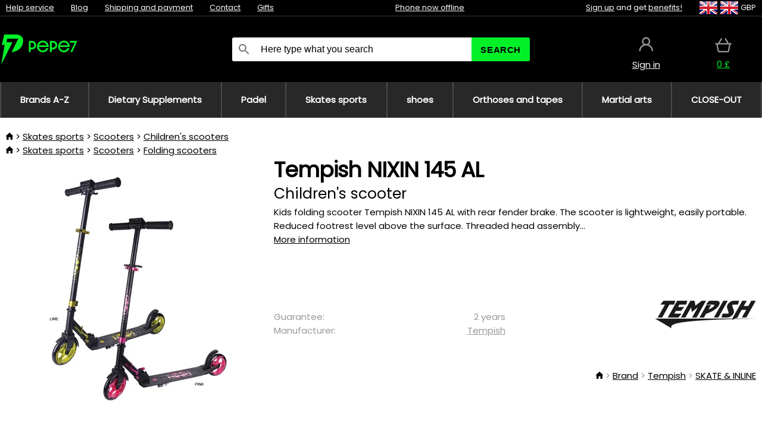

--- FILE ---
content_type: text/html;charset=UTF-8
request_url: https://www.pepe7.com/p/38785/tempish-nixin-145-al-children-s-scooter
body_size: 10772
content:
<!DOCTYPE html>
<html lang="en">
<head>
<meta name="viewport" content="width=device-width, initial-scale=1.0"/>
<title class="js-fix">Tempish NIXIN 145 AL Children&#039;s scooter | pepe7.com</title>
<link rel="canonical" href="https://www.pepe7.com/p/38785/tempish-nixin-145-al-children-s-scooter" class="js-fix"/>
<meta property="og:type" content="product" class="js-fix"/>
<meta name="description" property="og:description" content="Kids folding scooter Tempish NIXIN 145 AL with rear fender brake. The scooter is lightweight, easily portable. Reduced footrest level above the surface. Threaded head assembly..." class="js-fix"/>
<meta property="og:image" content="https://static.necy.eu/i/g/450x450/145479.jpg" class="js-fix"/>
<meta property="og:url" content="https://www.pepe7.com/p/38785/tempish-nixin-145-al-children-s-scooter" class="js-fix"/>
<meta property="og:title" content="Tempish NIXIN 145 AL Children&#039;s scooter" class="js-pre"/>
<meta property="og:site_name" content="pepe7.com"/>
<link rel="stylesheet" href="//static.necy.eu/css/pepe-546752e676592981a38b8992a6eec9e3.css"/>
<link rel="stylesheet" href="//static.necy.eu/css/style-8ae55cfd4d44dafbf9229076a70947d9.css"/>
<link rel="preload" href="//static.necy.eu/d/fonts/poppins-v24-latin_latin-ext-regular.woff2" as="font" type="font/woff2" crossorigin>
<link rel="apple-touch-icon" sizes="180x180" href="//static.necy.eu/d/favicon/pepe1-apple-touch-icon.png">
<link rel="icon" type="image/png" sizes="32x32" href="//static.necy.eu/d/favicon/pepe1-favicon-32x32.png">
<link rel="icon" type="image/png" sizes="16x16" href="//static.necy.eu/d/favicon/pepe1-favicon-16x16.png">
<link rel="shortcut icon" href="//static.necy.eu/d/favicon/pepe1-favicon.ico">
<link rel="manifest" href="//static.necy.eu/d/favicon/pepe1-site.webmanifest">
</head>
<body class="">
<div class="position-relative">
</div>
<figure class="backdrop js-backdrop"></figure>
<div class="old-browser-warning alert js-old-browser-warning">
<div class="w-main m-0-auto">
The web browser you are using is outdated and not supported (some features may not work properly). Please update your browser. More information on the <a href="/supported-browsers" class="alert">
link here.</a>
</div>
</div>
<form method="post" action="/googlelogin" id="goole-login-form">
<input type="hidden" name="loc-return-url" value="/p/38785/tempish-nixin-145-al-children-s-scooter">
</form>
<form method="post" action="/facebooklogin" id="facebook-login-form">
<input type="hidden" name="loc-return-url" value="/p/38785/tempish-nixin-145-al-children-s-scooter">
</form>
<form method="post" action="/forms/login?return_url=%2Fp%2F38785%2Ftempish-nixin-145-al-children-s-scooter"
class="login-dialog js-login-dialog js-dropdown">
<div>
<label class="login-label">
<span class="icon-person login-icon">
</span>
<span class="login-span-input">
<input type="email" name="email" required class="login-input" autocomplete="username"
placeholder="E-mail">
</span>
</label>
<label class="login-label">
<span class="icon-lock login-icon">
</span>
<span class="login-span-input">
<input type="password" name="password" required class="login-input" autocomplete="current-password"
placeholder="Password">
</span>
</label>
<button class="submit login-email login-submit login-item" type="submit" name="submit" value="login">
Connect with e-mail</button>
<div>
<a href="/forms/forgotten-password" class="login-href forgottent-password font-accent">
Forgotten Password?</a>
</div>
</div>
<div class="login-div2">
<div class="login-fb login-item js-facebook-login">
Connect with Facebook</div>
<div class="login-gp login-item js-google-login">
Connect with Google</div>
</div>
<div>
I declare that I am acquainted with the <a href="/page/29336/security-and-privacy-guarantee" class="underline">
Personal Data Processing Policy</a>.<br>
Don&apos;t have an account? <a href="/forms/registration-simple" class="login-href font-accent">
Sign up now.</a>
</div>
</form><form method="post"
action="/settings/country?loc-return-url=%2Fp%2F38785%2Ftempish-nixin-145-al-children-s-scooter"
class="german-country-select js-german-country-dialog js-dropdown">
<div class="german-country-select-div">
<div class="text-black font-bold">
Choose your country</div>
<div class="settings-item-ex">
<button class="picker" type="submit" name="changeCountry" value="DE">
<span class="f32 f32DE"></span>
<span class="bold underline">Deutschland</span>
</button>
</div>
<div class="settings-item-ex">
<button class="picker" type="submit" name="changeCountry" value="AT">
<span class="f32 f32AT"></span>
<span class="bold underline">Österreich</span>
</button>
</div>
<div class="settings-item-ex">
<button class="picker" type="submit" name="changeCountry" value="CH">
<span class="f32 f32CH"></span>
<span class="bold underline">Switzerland</span>
</button>
</div>
</div>
</form><form method="post" action="/settings/currency" id="localization-form">
<input type="hidden" name="loc-return-url" value="%2Fp%2F38785%2Ftempish-nixin-145-al-children-s-scooter">
<input type="hidden" name="changeCurrency" class="js-currency-value">
</form>
<div class="mobile-header">
<div class=" mobile-header-grid-general ">
<a href="/"
style="background-image: url(//static.necy.eu/d/svg-logos/pepe-2.svg)"
class="mobile-logo">
</a>
<div class="search-dropdown">
<form action="/search" method="get" class="flex search-form">
<label class="overflow-hidden flex-grow">
<span class="icon-search login-icon">
</span>
<span class="login-span-input">
<input type="text" name="search" required maxlength="255"
class="search-input"
placeholder="Here type what you search"
value=""
>
</span>
</label>
<button type="submit" value="" class="head-search-button">
Search</button>
</form>
</div><div class="js-loc-menu mobile-icon flex items-center justify-center">
<div class="f32-pre-header f32 f32en"></div>
<form class="localization-menu
 js-localization-dropdown js-dropdown ">
<strong class="localization-row icon-language localization-heading">
Language</strong>
<a class="localization-row" href="//www.pepe7.cz/p/38785/tempish-nixin-145-al-detska-kolobezka">
<div class="icon-radio-unchecked"></div>
<span class="localization-span f32 f32cs"></span>
Čeština</a>
<a class="localization-row" href="//www.pepe7.sk/p/38785/tempish-nixin-145-al-detska-kolobezka">
<div class="icon-radio-unchecked"></div>
<span class="localization-span f32 f32sk"></span>
Slovenčina</a>
<a class="localization-row" href="/p/38785/tempish-nixin-145-al-children-s-scooter">
<div class=" icon-radio-checked "></div>
<span class="localization-span f32 f32en"></span>
English</a>
<a class="localization-row" href="//www.pepe7.eu/p/38785/tempish-nixin-145-al-roller-fur-kinder">
<div class="icon-radio-unchecked"></div>
<span class="localization-span f32 f32de"></span>
Deutsch</a>
<strong class="localization-row icon-money localization-heading">
Currency</strong>
<div class="localization-row js-currency"
data-change-currency="GBP">
<div class=" icon-radio-checked "></div>
<span class="localization-span f32 f32GBP"></span>
British Pound Sterling (GBP)</div>
<div class="localization-row js-currency"
data-change-currency="EUR">
<div class="icon-radio-unchecked"></div>
<span class="localization-span f32 f32EUR"></span>
Euro (EUR)</div>
<div class="localization-row js-currency"
data-change-currency="USD">
<div class="icon-radio-unchecked"></div>
<span class="localization-span f32 f32USD"></span>
United States dollar (USD)</div>
<strong class="localization-row icon-globe-local localization-heading">
Country</strong>
<div class="localization-row">
<div class="icon-radio-checked"></div>
<span class="localization-span f32 f32GB"></span>
United Kingdom</div>
<a class="localization-row"
href="/settings/country?loc-return-url=%2Fp%2F38785%2Ftempish-nixin-145-al-children-s-scooter">
<div class="icon-radio-unchecked"></div>
<span class="localization-span f32"></span>
Choose different country</a>
</form></div>
<div class="mobile-icon icon-persona  js-login ">
</div>
<a id="shopping_cart_mobile"
href="/cart-products"
class="mobile-icon icon-basket js-mobile-cart position-relative">
</a><div class="js-menu-icon mobile-icon-menu mobile-icon icon-menu">
menu</div>
</div>
</div>
<div class="head desktop-header">
<div class="head-10-border position-relative">
<div class="w-main head-10">
<div class="flex space-x-2">
<span class="head-top-link">
<a href="/blog?tag-id=41">
Help service</a>
</span>
<span class="head-top-link">
<a href="/blog">
Blog</a>
</span>
<span class="head-top-link">
<span class="underline cursor-pointer js-shipping-payment">
Shipping and payment</span>
</span>
<div class="header-dropdown header-shipping-payment js-shipping-payment-dropdown">
<div>
<div class="shipping-payment-dropdown w-main">
<div>
<h2 class="h2-index">
<a href="/page/20/shipping-payment#shipping" class="h2-index">
Shipping</a>
</h2>
Shipping for country: <a class="underline"
href="/settings/country?loc-return-url=%2Fp%2F38785%2Ftempish-nixin-145-al-children-s-scooter">
<span class="no-wrap underline text-black"><span class="ship-to-country-span f32 f32GB"></span>United Kingdom</span>
</a>
<table class="m-t-30">
<thead>
<tr>
<td>
Shipping<td class="right">
Price<td class="right">
Free shipping from</thead>
<tbody>
<tr>
<td class="font-bold text-black">
<span class="shipping-logo-span shipping-logo-span-dropdown">
<img src="//static.necy.eu/d/shipping-logos/dhl-express.png"
class="shipping-logo-img shipping-logo-img-small" alt="DHL Express"
loading="lazy">
</span>
DHL Express<td class="right shipping-payment-dropdown-td">
<span id="shipping_7_price" class="bold">
Depends on package volume</span>
<td class="right">
<tr>
<td class="font-bold text-black">
<span class="shipping-logo-span shipping-logo-span-dropdown">
<img src="//static.necy.eu/d/shipping-logos/fedex.png"
class="shipping-logo-img shipping-logo-img-small" alt="FedEx International Economy"
loading="lazy">
</span>
FedEx International Economy<td class="right shipping-payment-dropdown-td">
<span id="shipping_65_price" class="bold">
Depends on package volume</span>
<td class="right">
146.80&nbsp;£<tr>
<td class="font-bold text-black">
<span class="shipping-logo-span shipping-logo-span-dropdown">
<img src="//static.necy.eu/d/shipping-logos/fedex.png"
class="shipping-logo-img shipping-logo-img-small" alt="FedEx International Priority"
loading="lazy">
</span>
FedEx International Priority<td class="right shipping-payment-dropdown-td">
<span id="shipping_64_price" class="bold">
Depends on package volume</span>
<td class="right">
<tr>
<td class="font-bold text-black">
<span class="shipping-logo-span shipping-logo-span-dropdown">
<img src="//static.necy.eu/d/shipping-logos/dhl-express.png"
class="shipping-logo-img shipping-logo-img-small" alt="DHL Economy Select"
loading="lazy">
</span>
DHL Economy Select<td class="right shipping-payment-dropdown-td">
<span id="shipping_54_price" class="bold">
Depends on package volume</span>
<td class="right">
</tbody>
</table>
</div>
<div class="position-relative">
<span class="remove close-expedition-delay-info close-shipping-payment-dropdown js-close-shipping-payment-dropdown"></span>
<h2 class="h2-index">
<a href="/page/20/shipping-payment#payment">
Payment</a>
</h2>
Available payment methods depend on the selected shipping.<table class="header-payment-table">
<thead>
<tr>
<td>
Payment<td class="right">
Price</thead>
<tbody>
<tr>
<td class="font-bold text-black shipping-payment-dropdown-td">
Credit / debit card online<td class="right">
<span id="payment_18_price" class="bold">
0&nbsp;£</span>
</tbody>
</table>
</div>
</div>
</div>
</div><span class="head-top-link">
<a href="/page/28/contact">
Contact</a>
</span>
<span class="head-top-link">
<a href="/gifts">
Gifts</a>
</span>
</div>
<div class="text-center">
<div class="inline-block">
<a href="/page/28/contact#contact"
class="">
Phone now offline</a>
</div>
</div>
<div class="flex space-x-2 head-localization">
<span class="head-top-link">
<a href="/forms/registration-simple">
Sign up</a>
 and get <a href="/page/35717/loyalty-program-benefits-for-loyal-customers">
benefits!</a>
</span>
<div class="position-relative header-localization cursor-pointer head-top-link">
<div class="f32-pre-header f32 f32GB"></div>
<div class="f32-pre-header f32 f32en"></div>
 GBP<form class="localization-menu
 localization-menu-desktop ">
<strong class="localization-row icon-language localization-heading">
Language</strong>
<a class="localization-row" href="//www.pepe7.cz/p/38785/tempish-nixin-145-al-detska-kolobezka">
<div class="icon-radio-unchecked"></div>
<span class="localization-span f32 f32cs"></span>
Čeština</a>
<a class="localization-row" href="//www.pepe7.sk/p/38785/tempish-nixin-145-al-detska-kolobezka">
<div class="icon-radio-unchecked"></div>
<span class="localization-span f32 f32sk"></span>
Slovenčina</a>
<a class="localization-row" href="/p/38785/tempish-nixin-145-al-children-s-scooter">
<div class=" icon-radio-checked "></div>
<span class="localization-span f32 f32en"></span>
English</a>
<a class="localization-row" href="//www.pepe7.eu/p/38785/tempish-nixin-145-al-roller-fur-kinder">
<div class="icon-radio-unchecked"></div>
<span class="localization-span f32 f32de"></span>
Deutsch</a>
<strong class="localization-row icon-money localization-heading">
Currency</strong>
<div class="localization-row js-currency"
data-change-currency="GBP">
<div class=" icon-radio-checked "></div>
<span class="localization-span f32 f32GBP"></span>
British Pound Sterling (GBP)</div>
<div class="localization-row js-currency"
data-change-currency="EUR">
<div class="icon-radio-unchecked"></div>
<span class="localization-span f32 f32EUR"></span>
Euro (EUR)</div>
<div class="localization-row js-currency"
data-change-currency="USD">
<div class="icon-radio-unchecked"></div>
<span class="localization-span f32 f32USD"></span>
United States dollar (USD)</div>
<strong class="localization-row icon-globe-local localization-heading">
Country</strong>
<div class="localization-row">
<div class="icon-radio-checked"></div>
<span class="localization-span f32 f32GB"></span>
United Kingdom</div>
<a class="localization-row"
href="/settings/country?loc-return-url=%2Fp%2F38785%2Ftempish-nixin-145-al-children-s-scooter">
<div class="icon-radio-unchecked"></div>
<span class="localization-span f32"></span>
Choose different country</a>
</form></div>
</div>
</div>
</div>
<div class="head-20 m-0-auto w-main">
<a href="/"
style="background-image: url(//static.necy.eu/d/svg-logos/pepe-2.svg)"
class="w-full main-logo">
</a>
<form action="/search" method="get" class="w-full">
<div class="flex w-full">
<label class="flex w-full">
<span class="icon-search login-icon login-icon-desktop">
</span>
<input type="text" name="search" required maxlength="255" value=""
class="search-input search-input-desktop flex-grow"
placeholder="Here type what you search"
>
</label>
<button type="submit" value="" class="head-search-button cursor-pointer">
Search</button>
</div>
</form>
<div></div>
<div class="header-account position-relative head-icon-div h-full w-full
 js-login cursor-pointer ">
<a  href="/forms/login"
class="w-full h-full flex items-center justify-center">
<div class="text-center">
<span class="inline-block cursor-pointer">
<span class="head-icon icon-persona"></span>
<br>
<span class="underline text-base">
Sign in</span>
</span>
</div>
</a>
</div>
<div id="cart_small_box" class="head-icon-div h-full w-full cursor-pointer">
<a href="/cart-products" class="cart-href position-relative">
<span class="head-icon icon-basket"></span>
<span id="js-cart-price">0&nbsp;£</span>
</a>
</div></div>
</div>
<div class="menu-div desktop-header">
<nav class="menu-nav w-main"
style="grid-template-columns: repeat(8, auto);">
<a href="/brands" class="menu-a ">
<span>
Brands A-Z</span>
</a>
<div class="header-info cursor-pointer">
<a href="/c/4275/dietary-supplements"
class="menu-a ">
<span>
Dietary Supplements</span>
</a>
<div class="header-dropdown menu-dropdown">
<div class="h-full flex w-main m-0-auto">
<div class="menu-left">
<div class="menu-grid">
<a href="/c/4288/vitamins-minerals" class="text-black flex menu-item menu-sub underline">
<div class="text-center box-border menu-item-img">
<img src="//static.necy.eu/i/w/138747_35x35.webp"
loading="lazy"
alt="Vitamins &amp; Minerals"
width="35"
height="35"

></div>
<div class="menu-category-name">
Vitamins &amp; Minerals</div>
</a>
<a href="/c/4289/anti-aging" class="text-black flex menu-item menu-sub underline">
<div class="text-center box-border menu-item-img">
<img src="//static.necy.eu/i/w/138748_35x35.webp"
loading="lazy"
alt="Anti-aging"
width="35"
height="35"

></div>
<div class="menu-category-name">
Anti-aging</div>
</a>
<a href="/c/4291/digestion-and-metabolism" class="text-black flex menu-item menu-sub underline">
<div class="text-center box-border menu-item-img">
<img src="//static.necy.eu/i/w/138749_35x35.webp"
loading="lazy"
alt="Digestion and metabolism"
width="35"
height="35"

></div>
<div class="menu-category-name">
Digestion and metabolism</div>
</a>
<a href="/c/4292/antioxidants-herbs" class="text-black flex menu-item menu-sub underline">
<div class="text-center box-border menu-item-img">
<img src="//static.necy.eu/i/w/138750_35x35.webp"
loading="lazy"
alt="Antioxidants &amp; Herbs"
width="35"
height="35"

></div>
<div class="menu-category-name">
Antioxidants &amp; Herbs</div>
</a>
<a href="/c/4295/supplements-for-a-healthy-heart" class="text-black flex menu-item menu-sub underline">
<div class="text-center box-border menu-item-img">
<img src="//static.necy.eu/i/w/138753_35x35.webp"
loading="lazy"
alt="Heart and vascular system"
width="35"
height="35"

></div>
<div class="menu-category-name">
Heart and vascular system</div>
</a>
<a href="/c/4521/supplements-for-proper-brain-and-nervous-system-function" class="text-black flex menu-item menu-sub underline">
<div class="text-center box-border menu-item-img">
<img src="//static.necy.eu/i/w/138754_35x35.webp"
loading="lazy"
alt="Brain and nervous system"
width="35"
height="35"

></div>
<div class="menu-category-name">
Brain and nervous system</div>
</a>
<a href="/c/4293/fish-oil-omegas" class="text-black flex menu-item menu-sub underline">
<div class="text-center box-border menu-item-img">
<img src="//static.necy.eu/i/w/138751_35x35.webp"
loading="lazy"
alt="Fish oil &amp; Omegas"
width="35"
height="35"

></div>
<div class="menu-category-name">
Fish oil &amp; Omegas</div>
</a>
<a href="/c/4294/immune-support" class="text-black flex menu-item menu-sub underline">
<div class="text-center box-border menu-item-img">
<img src="//static.necy.eu/i/w/138752_35x35.webp"
loading="lazy"
alt="Immunity"
width="35"
height="35"

></div>
<div class="menu-category-name">
Immunity</div>
</a>
<a href="/c/4300/better-sleep" class="text-black flex menu-item menu-sub underline">
<div class="text-center box-border menu-item-img">
<img src="//static.necy.eu/i/w/138755_35x35.webp"
loading="lazy"
alt="Better sleep"
width="35"
height="35"

></div>
<div class="menu-category-name">
Better sleep</div>
</a>
<a href="/c/4316/detox" class="text-black flex menu-item menu-sub underline">
<div class="text-center box-border menu-item-img">
<img src="//static.necy.eu/i/w/142803_35x35.webp"
loading="lazy"
alt="Detox"
width="35"
height="35"

></div>
<div class="menu-category-name">
Detox</div>
</a>
<a href="/c/4302/supplements-for-healthy-and-strong-bones-joints-and-muscles" class="text-black flex menu-item menu-sub underline">
<div class="text-center box-border menu-item-img">
<img src="//static.necy.eu/i/w/138756_35x35.webp"
loading="lazy"
alt="Bones, joints and muscles"
width="35"
height="35"

></div>
<div class="menu-category-name">
Bones, joints and muscles</div>
</a>
<a href="/c/4275/dietary-supplements"
class="text-black flex menu-item menu-other">
<div>
show all</div>
</a>
</div>
<div class="flex space-x-2 menu-foot">
<span>
<a href="/c/4275/dietary-supplements?ff=2"
class="text-black">
New products</a>
</span>
<span>
<a href="/c/4275/dietary-supplements?ff=5"
class="text-black">
Recently Discounted</a>
</span>
<span>
<a href="/c/4275/dietary-supplements" class="text-black">
More categories</a>
</span>
</div>
</div>
<div class="menu-right">
<span class="menu-best-seller">
Best sellers</span>
<a class="index-product-small product_small no-underline text-black text-center
no-hover"
data-product-id="37588"
href="/p/37588/life-extension-super-omega-3-epa-dha-fish-oil-dietary-supplement-containing-omega-3">
<div class="position-relative">
<div class="products_image">
<img src="//static.necy.eu/i/g/170x170/136367.webp"
loading="lazy"
alt
width="170"
height="170"
class="centered_image"
></div>
<div class="more-variants">
<div class="more-size">More sizes</div>
</div>
<div class="product-small-name-line ps-name-man margin-top-10 color-black underline font-bold text-lg">
Life Extension</div>
<div class="product-small-name-line ps-name-common margin-top-5 color-black underline font-bold text-lg">
 Super Omega-3 EPA/DHA Fish Oil&nbsp;
</div>
<div class="product-small-name-line ps-name-local text-sm">
Dietary supplement containing Omega-3&nbsp;
</div>
<div class="color-black product-small-manufacturer">
<span class="product_variants_availability_stock text-sm">
In stock</span>
<span class="price product-small-price">
</span>
</div>
</div>
</a></div>
</div>
</div>
</div>
<div class="header-info cursor-pointer">
<a href="/c/4775/equipment-for-the-padel"
class="menu-a ">
<span>
Padel</span>
</a>
<div class="header-dropdown menu-dropdown">
<div class="h-full flex w-main m-0-auto">
<div class="menu-left">
<div class="menu-grid">
<a href="/c/4776/padel-rackets" class="text-black flex menu-item menu-sub underline">
<div class="text-center box-border menu-item-img">
<img src="//static.necy.eu/i/w/158791_35x35.webp"
loading="lazy"
alt="Padel rackets"
width="35"
height="35"

></div>
<div class="menu-category-name">
Padel rackets</div>
</a>
<a href="/c/4777/padel-balls" class="text-black flex menu-item menu-sub underline">
<div class="text-center box-border menu-item-img">
<img src="//static.necy.eu/i/w/158792_35x35.webp"
loading="lazy"
alt="Balls"
width="35"
height="35"

></div>
<div class="menu-category-name">
Balls</div>
</a>
<a href="/c/4780/padel-bags-backpack-and-sportbags" class="text-black flex menu-item menu-sub underline">
<div class="text-center box-border menu-item-img">
<img src="//static.necy.eu/i/w/158793_35x35.webp"
loading="lazy"
alt="Bags"
width="35"
height="35"

></div>
<div class="menu-category-name">
Bags</div>
</a>
<a href="/c/4778/padel-clothing" class="text-black flex menu-item menu-sub underline">
<div class="text-center box-border menu-item-img">
<img src="//static.necy.eu/i/w/158798_35x35.webp"
loading="lazy"
alt="Clothing"
width="35"
height="35"

></div>
<div class="menu-category-name">
Clothing</div>
</a>
<a href="/c/4779/padel-shoes" class="text-black flex menu-item menu-sub underline">
<div class="text-center box-border menu-item-img">
<img src="//static.necy.eu/i/w/158808_35x35.webp"
loading="lazy"
alt="Shoes"
width="35"
height="35"

></div>
<div class="menu-category-name">
Shoes</div>
</a>
<a href="/c/4781/padel-accessories" class="text-black flex menu-item menu-sub underline">
<div class="text-center box-border menu-item-img">
<img src="//static.necy.eu/i/w/158809_35x35.webp"
loading="lazy"
alt="Accessories"
width="35"
height="35"

></div>
<div class="menu-category-name">
Accessories</div>
</a>
<a href="/c/4775/equipment-for-the-padel"
class="text-black flex menu-item menu-other">
<div>
show all</div>
</a>
</div>
<div class="flex space-x-2 menu-foot">
<span>
<a href="/c/4775/equipment-for-the-padel?ff=2"
class="text-black">
New products</a>
</span>
<span>
<a href="/c/4775/equipment-for-the-padel?ff=5"
class="text-black">
Recently Discounted</a>
</span>
<span>
<a href="/c/4775/equipment-for-the-padel" class="text-black">
More categories</a>
</span>
</div>
</div>
<div class="menu-right">
<span class="menu-best-seller">
Best sellers</span>
<a class="index-product-small product_small no-underline text-black text-center
no-hover"
data-product-id="46336"
href="/p/46336/oxdog-ultimate-pro-light-padel-racket">
<div class="position-relative">
<div class="products_image">
<img src="//static.necy.eu/i/g/170x170/198899.webp"
loading="lazy"
alt
width="146"
height="170"
class="centered_image"
></div>
<div class="more-variants">
</div>
<div class="product-small-name-line ps-name-man margin-top-10 color-black underline font-bold text-lg">
Oxdog</div>
<div class="product-small-name-line ps-name-common margin-top-5 color-black underline font-bold text-lg">
 ULTIMATE PRO LIGHT &#039;25&nbsp;
</div>
<div class="product-small-name-line ps-name-local text-sm">
Padel racket&nbsp;
</div>
<div class="color-black product-small-manufacturer">
<span class="product_variants_availability_stock text-sm">
In stock</span>
<span class="price product-small-price">
</span>
</div>
</div>
</a></div>
</div>
</div>
</div>
<div class="header-info cursor-pointer">
<a href="/c/4773/equipment-for-skate-sports"
class="menu-a ">
<span>
Skates sports</span>
</a>
<div class="header-dropdown menu-dropdown">
<div class="h-full flex w-main m-0-auto">
<div class="menu-left">
<div class="menu-grid">
<a href="/c/4774/skates" class="text-black flex menu-item menu-sub underline">
<div class="text-center box-border menu-item-img">
<img src="//static.necy.eu/i/w/169718_35x35.webp"
loading="lazy"
alt="Skates"
width="35"
height="35"

></div>
<div class="menu-category-name">
Skates</div>
</a>
<a href="/c/435/scooters" class="text-black flex menu-item menu-sub underline">
<div class="text-center box-border menu-item-img">
<img src="//static.necy.eu/i/w/127914_35x35.webp"
loading="lazy"
alt="Scooters"
width="35"
height="35"

></div>
<div class="menu-category-name">
Scooters</div>
</a>
<a href="/c/439/skateboard" class="text-black flex menu-item menu-sub underline">
<div class="text-center box-border menu-item-img">
<img src="//static.necy.eu/i/w/123053_35x35.webp"
loading="lazy"
alt="Skateboard"
width="35"
height="35"

></div>
<div class="menu-category-name">
Skateboard</div>
</a>
<a href="/c/441/clothing" class="text-black flex menu-item menu-sub underline">
<div class="text-center box-border menu-item-img">
<img src="//static.necy.eu/i/w/125167_35x35.webp"
loading="lazy"
alt="Clothing"
width="35"
height="35"

></div>
<div class="menu-category-name">
Clothing</div>
</a>
<a href="/c/440/wheels-for-skates" class="text-black flex menu-item menu-sub underline">
<div class="text-center box-border menu-item-img">
<img src="//static.necy.eu/i/w/129549_35x35.webp"
loading="lazy"
alt="Wheels"
width="35"
height="35"

></div>
<div class="menu-category-name">
Wheels</div>
</a>
<a href="/c/4773/equipment-for-skate-sports"
class="text-black flex menu-item menu-other">
<div>
show all</div>
</a>
</div>
<div class="flex space-x-2 menu-foot">
<span>
<a href="/c/4773/equipment-for-skate-sports?ff=2"
class="text-black">
New products</a>
</span>
<span>
<a href="/c/4773/equipment-for-skate-sports?ff=5"
class="text-black">
Recently Discounted</a>
</span>
<span>
<a href="/c/4773/equipment-for-skate-sports" class="text-black">
More categories</a>
</span>
</div>
</div>
<div class="menu-right">
<span class="menu-best-seller">
Best sellers</span>
<a class="index-product-small product_small no-underline text-black text-center
no-hover"
data-product-id="27962"
href="/p/27962/tempish-bow-4-hair-boots-and-gloves">
<div class="position-relative">
<div class="products_image">
<img src="//static.necy.eu/i/g/170x170/178300.webp"
loading="lazy"
alt
width="170"
height="170"
class="centered_image"
></div>
<div class="more-variants">
</div>
<div class="product-small-name-line ps-name-man margin-top-10 color-black underline font-bold text-lg">
Tempish</div>
<div class="product-small-name-line ps-name-common margin-top-5 color-black underline font-bold text-lg">
 Bow-4 &#039;17&nbsp;
</div>
<div class="product-small-name-line ps-name-local text-sm">
Shoe and glove dryer&nbsp;
</div>
<div class="color-black product-small-manufacturer">
<span class="product_variants_availability_stock text-sm">
In stock</span>
<span class="price product-small-price">
</span>
</div>
</div>
</a></div>
</div>
</div>
</div>
<div class="header-info cursor-pointer">
<a href="/c/3744/shoes"
class="menu-a ">
<span>
shoes</span>
</a>
<div class="header-dropdown menu-dropdown">
<div class="h-full flex w-main m-0-auto">
<div class="menu-left">
<div class="menu-grid">
<a href="/c/3746/indoor-shoes" class="text-black flex menu-item menu-sub underline">
<div class="text-center box-border menu-item-img">
<img src="//static.necy.eu/i/w/122832_35x35.webp"
loading="lazy"
alt="Indoor shoes"
width="35"
height="35"

></div>
<div class="menu-category-name">
Indoor shoes</div>
</a>
<a href="/c/3748/running-shoes" class="text-black flex menu-item menu-sub underline">
<div class="text-center box-border menu-item-img">
<img src="//static.necy.eu/i/w/125168_35x35.webp"
loading="lazy"
alt="Running shoes"
width="35"
height="35"

></div>
<div class="menu-category-name">
Running shoes</div>
</a>
<a href="/c/3754/football-shoes" class="text-black flex menu-item menu-sub underline">
<div class="text-center box-border menu-item-img">
<img src="//static.necy.eu/i/w/196045_35x35.webp"
loading="lazy"
alt="football Shoes"
width="35"
height="35"

></div>
<div class="menu-category-name">
football Shoes</div>
</a>
<a href="/c/4251/sport-insoles-for-shoes" class="text-black flex menu-item menu-sub underline">
<div class="text-center box-border menu-item-img">
<img src="//static.necy.eu/i/w/196046_35x35.webp"
loading="lazy"
alt="Shoe insoles"
width="35"
height="35"

></div>
<div class="menu-category-name">
Shoe insoles</div>
</a>
<a href="/c/3744/shoes"
class="text-black flex menu-item menu-other">
<div>
show all</div>
</a>
</div>
<div class="flex space-x-2 menu-foot">
<span>
<a href="/c/3744/shoes?ff=2"
class="text-black">
New products</a>
</span>
<span>
<a href="/c/3744/shoes?ff=5"
class="text-black">
Recently Discounted</a>
</span>
<span>
<a href="/c/3744/shoes" class="text-black">
More categories</a>
</span>
</div>
</div>
<div class="menu-right">
<span class="menu-best-seller">
Best sellers</span>
<a class="index-product-small product_small no-underline text-black text-center
no-hover"
data-product-id="47289"
href="/p/47289/joma-sport-b-breston-2501-black-indoor-shoes">
<div class="position-relative">
<div class="products_image">
<img src="//static.necy.eu/i/g/170x170/205531.webp"
loading="lazy"
alt
width="170"
height="170"
class="centered_image"
></div>
<div class="more-variants">
<div class="more-size">More sizes</div>
</div>
<div class="product-small-name-line ps-name-man margin-top-10 color-black underline font-bold text-lg">
Joma Sport</div>
<div class="product-small-name-line ps-name-common margin-top-5 color-black underline font-bold text-lg">
 B.BRESTON 2501 BLACK&nbsp;
</div>
<div class="product-small-name-line ps-name-local text-sm">
Indoor shoes&nbsp;
</div>
<div class="color-black product-small-manufacturer">
<span class="product_variants_availability_stock text-sm">
In stock</span>
<span class="price product-small-price">
</span>
</div>
</div>
</a></div>
</div>
</div>
</div>
<div class="header-info cursor-pointer">
<a href="/c/3642/orthoses-and-tapes"
class="menu-a ">
<span>
Orthoses and tapes</span>
</a>
<div class="header-dropdown menu-dropdown">
<div class="h-full flex w-main m-0-auto">
<div class="menu-left">
<div class="menu-grid">
<a href="/c/3644/knee-brace" class="text-black flex menu-item menu-sub underline">
<div class="text-center box-border menu-item-img">
<img src="//static.necy.eu/i/w/142557_35x35.webp"
loading="lazy"
alt="Knee brace"
width="35"
height="35"

></div>
<div class="menu-category-name">
Knee brace</div>
</a>
<a href="/c/3646/ankle-brace" class="text-black flex menu-item menu-sub underline">
<div class="text-center box-border menu-item-img">
<img src="//static.necy.eu/i/w/142562_35x35.webp"
loading="lazy"
alt="Ankle brace"
width="35"
height="35"

></div>
<div class="menu-category-name">
Ankle brace</div>
</a>
<a href="/c/3648/wrist-brace" class="text-black flex menu-item menu-sub underline">
<div class="text-center box-border menu-item-img">
<img src="//static.necy.eu/i/w/142565_35x35.webp"
loading="lazy"
alt="Wrist brace"
width="35"
height="35"

></div>
<div class="menu-category-name">
Wrist brace</div>
</a>
<a href="/c/3650/brace-elbow" class="text-black flex menu-item menu-sub underline">
<div class="text-center box-border menu-item-img">
<img src="//static.necy.eu/i/w/142563_35x35.webp"
loading="lazy"
alt="Brace elbow"
width="35"
height="35"

></div>
<div class="menu-category-name">
Brace elbow</div>
</a>
<a href="/c/3652/shoulder-brace" class="text-black flex menu-item menu-sub underline">
<div class="text-center box-border menu-item-img">
<img src="//static.necy.eu/i/w/142566_35x35.webp"
loading="lazy"
alt="Shoulder brace"
width="35"
height="35"

></div>
<div class="menu-category-name">
Shoulder brace</div>
</a>
<a href="/c/3654/brace-back" class="text-black flex menu-item menu-sub underline">
<div class="text-center box-border menu-item-img">
<img src="//static.necy.eu/i/w/196036_35x35.webp"
loading="lazy"
alt="Brace back"
width="35"
height="35"

></div>
<div class="menu-category-name">
Brace back</div>
</a>
<a href="/c/3656/thigh-brace" class="text-black flex menu-item menu-sub underline">
<div class="text-center box-border menu-item-img">
<img src="//static.necy.eu/i/w/196037_35x35.webp"
loading="lazy"
alt="Thigh brace"
width="35"
height="35"

></div>
<div class="menu-category-name">
Thigh brace</div>
</a>
<a href="/c/3658/brace-calf-and-groin" class="text-black flex menu-item menu-sub underline">
<div class="text-center box-border menu-item-img">
<img src="//static.necy.eu/i/w/142564_35x35.webp"
loading="lazy"
alt="Brace calf and groin"
width="35"
height="35"

></div>
<div class="menu-category-name">
Brace calf and groin</div>
</a>
<a href="/c/3660/regeneration" class="text-black flex menu-item menu-sub underline">
<div class="text-center box-border menu-item-img">
<img src="//static.necy.eu/i/w/196038_35x35.webp"
loading="lazy"
alt="Regeneration"
width="35"
height="35"

></div>
<div class="menu-category-name">
Regeneration</div>
</a>
<a href="/c/3662/tape" class="text-black flex menu-item menu-sub underline">
<div class="text-center box-border menu-item-img">
<img src="//static.necy.eu/i/w/196133_35x35.webp"
loading="lazy"
alt="Tape"
width="35"
height="35"

></div>
<div class="menu-category-name">
Tape</div>
</a>
<a href="/c/3664/sports-protectors" class="text-black flex menu-item menu-sub underline">
<div class="text-center box-border menu-item-img">
<img src="//static.necy.eu/i/w/196040_35x35.webp"
loading="lazy"
alt="Sports protectors"
width="35"
height="35"

></div>
<div class="menu-category-name">
Sports protectors</div>
</a>
<a href="/c/3642/orthoses-and-tapes"
class="text-black flex menu-item menu-other">
<div>
show all</div>
</a>
</div>
<div class="flex space-x-2 menu-foot">
<span>
<a href="/c/3642/orthoses-and-tapes?ff=2"
class="text-black">
New products</a>
</span>
<span>
<a href="/c/3642/orthoses-and-tapes?ff=5"
class="text-black">
Recently Discounted</a>
</span>
<span>
<a href="/c/3642/orthoses-and-tapes" class="text-black">
More categories</a>
</span>
</div>
</div>
<div class="menu-right">
<span class="menu-best-seller">
Best sellers</span>
<a class="index-product-small product_small no-underline text-black text-center
no-hover"
data-product-id="19813"
href="/p/19813/select-elbow-support-w-splints-6603-15">
<div class="position-relative">
<div class="products_image">
<img src="//static.necy.eu/i/g/170x170/167058.webp"
loading="lazy"
alt
width="170"
height="170"
class="centered_image"
></div>
<div class="more-variants">
<div class="more-size">More sizes</div>
</div>
<div class="product-small-name-line ps-name-man margin-top-10 color-black underline font-bold text-lg">
Select</div>
<div class="product-small-name-line ps-name-common margin-top-5 color-black underline font-bold text-lg">
 Elbow support w/splints 6603&nbsp;
</div>
<div class="product-small-name-line ps-name-local text-sm">
Elbow bandage&nbsp;
</div>
<div class="color-black product-small-manufacturer">
<span class="product_variants_availability_stock text-sm">
In stock</span>
<span class="price product-small-price">
</span>
</div>
</div>
</a></div>
</div>
</div>
</div>
<div class="header-info cursor-pointer">
<a href="/c/5013/equipment-for-martial-arts"
class="menu-a ">
<span>
Martial arts</span>
</a>
<div class="header-dropdown menu-dropdown">
<div class="h-full flex w-main m-0-auto">
<div class="menu-left">
<div class="menu-grid">
<a href="/c/5014/kimono" class="text-black flex menu-item menu-sub underline">
<div class="text-center box-border menu-item-img">
<img src="//static.necy.eu/i/w/196048_35x35.webp"
loading="lazy"
alt="Kimono"
width="35"
height="35"

></div>
<div class="menu-category-name">
Kimono</div>
</a>
<a href="/c/5015/judo-clothing" class="text-black flex menu-item menu-sub underline">
<div class="text-center box-border menu-item-img">
<img src="//static.necy.eu/i/w/196049_35x35.webp"
loading="lazy"
alt="Clothes"
width="35"
height="35"

></div>
<div class="menu-category-name">
Clothes</div>
</a>
<a href="/c/5144/accessories-for-combat-sports" class="text-black flex menu-item menu-sub underline">
<div class="text-center box-border menu-item-img">
<img src="//static.necy.eu/i/w/213193_35x35.webp"
loading="lazy"
alt="Accessories"
width="35"
height="35"

></div>
<div class="menu-category-name">
Accessories</div>
</a>
<a href="/c/5013/equipment-for-martial-arts"
class="text-black flex menu-item menu-other">
<div>
show all</div>
</a>
</div>
<div class="flex space-x-2 menu-foot">
<span>
<a href="/c/5013/equipment-for-martial-arts?ff=2"
class="text-black">
New products</a>
</span>
<span>
<a href="/c/5013/equipment-for-martial-arts?ff=5"
class="text-black">
Recently Discounted</a>
</span>
<span>
<a href="/c/5013/equipment-for-martial-arts" class="text-black">
More categories</a>
</span>
</div>
</div>
<div class="menu-right">
<span class="menu-best-seller">
Best sellers</span>
<a class="index-product-small product_small no-underline text-black text-center
no-hover"
data-product-id="46381"
href="/p/46381/mizuno-obi-pk-judo-belt">
<div class="position-relative">
<div class="products_image">
<img src="//static.necy.eu/i/g/170x170/199356.webp"
loading="lazy"
alt
width="170"
height="170"
class="centered_image"
></div>
<div class="more-variants">
<div class="more-color">More colors</div>
<br>
</div>
<div class="product-small-name-line ps-name-man margin-top-10 color-black underline font-bold text-lg">
Mizuno</div>
<div class="product-small-name-line ps-name-common margin-top-5 color-black underline font-bold text-lg">
 OBI PK &#039;25&nbsp;
</div>
<div class="product-small-name-line ps-name-local text-sm">
Judo belt&nbsp;
</div>
<div class="color-black product-small-manufacturer">
<span class="product_variants_availability_stock text-sm">
In stock</span>
<span class="price product-small-price">
</span>
</div>
</div>
</a></div>
</div>
</div>
</div>
<div class="header-info cursor-pointer">
<a href="/c/3556/close-out"
class="menu-a ">
<span>
CLOSE-OUT</span>
</a>
<div class="header-dropdown menu-dropdown">
<div class="h-full flex w-main m-0-auto">
<div class="menu-left">
<div class="menu-grid">
</div>
<div class="flex space-x-2 menu-foot">
<span>
<a href="/c/3556/close-out?ff=2"
class="text-black">
New products</a>
</span>
<span>
<a href="/c/3556/close-out?ff=5"
class="text-black">
Recently Discounted</a>
</span>
<span>
<a href="/c/3556/close-out" class="text-black">
More categories</a>
</span>
</div>
</div>
<div class="menu-right">
<span class="menu-best-seller">
Best sellers</span>
<a class="index-product-small product_small no-underline text-black text-center
no-hover"
data-product-id="43542"
href="/p/43542/necy-100-x-150-mm-450-pcs-thermal-labels-on-a-roll">
<div class="position-relative">
<div class="products_image">
<img src="//static.necy.eu/i/g/170x170/177798.webp"
loading="lazy"
alt
width="170"
height="128"
class="centered_image"
></div>
<div class="more-variants">
</div>
<div class="product-small-name-line ps-name-man margin-top-10 color-black underline font-bold text-lg">
Necy</div>
<div class="product-small-name-line ps-name-common margin-top-5 color-black underline font-bold text-lg">
 100 x 150 mm, 450 pcs&nbsp;
</div>
<div class="product-small-name-line ps-name-local text-sm">
Thermal labels on a roll&nbsp;
</div>
<div class="color-black product-small-manufacturer">
<span class="product_variants_availability_stock text-sm">
In stock</span>
<span class="price product-small-price">
</span>
</div>
</div>
</a></div>
</div>
</div>
</div>
</nav>
</div>
<div class="js-mobile-menu mobile-menu-div hidden">
<nav>
<a href="/brands" class="flex items-center no-underline mobile-menu-item menu-brands js-mm-category">
<span>
Brands A-Z</span>
</a>
<div class="cursor-pointer">
<div class="flex justify-between items-center mobile-menu-item js-mm-category">
<a href="/c/4275/dietary-supplements"
class="mobile-menu-item-grid">
<div>
<img src="//static.necy.eu/i/w/137618_35x35.webp"
loading="lazy"
alt="Dietary Supplements"
width="35"
height="35"

></div>
<div>
Dietary Supplements</div>
</a>
<span class="icon-arrow-right mobile-menu-icon js-show-subcategory">
</span>
</div>
<div class="js-mm-subcategories hidden">
<a href="/c/4288/vitamins-minerals"
class="menu-subcategory flex justify-between items-center">
<div>
Vitamins &amp; Minerals</div>
<span class="icon-arrow-right mobile-menu-icon">
</span>
</a>
<a href="/c/4289/anti-aging"
class="menu-subcategory flex justify-between items-center">
<div>
Anti-aging</div>
<span class="icon-arrow-right mobile-menu-icon">
</span>
</a>
<a href="/c/4291/digestion-and-metabolism"
class="menu-subcategory flex justify-between items-center">
<div>
Digestion and metabolism</div>
<span class="icon-arrow-right mobile-menu-icon">
</span>
</a>
<a href="/c/4292/antioxidants-herbs"
class="menu-subcategory flex justify-between items-center">
<div>
Antioxidants &amp; Herbs</div>
<span class="icon-arrow-right mobile-menu-icon">
</span>
</a>
<a href="/c/4295/supplements-for-a-healthy-heart"
class="menu-subcategory flex justify-between items-center">
<div>
Heart and vascular system</div>
<span class="icon-arrow-right mobile-menu-icon">
</span>
</a>
<a href="/c/4521/supplements-for-proper-brain-and-nervous-system-function"
class="menu-subcategory flex justify-between items-center">
<div>
Brain and nervous system</div>
<span class="icon-arrow-right mobile-menu-icon">
</span>
</a>
<a href="/c/4293/fish-oil-omegas"
class="menu-subcategory flex justify-between items-center">
<div>
Fish oil &amp; Omegas</div>
<span class="icon-arrow-right mobile-menu-icon">
</span>
</a>
<a href="/c/4294/immune-support"
class="menu-subcategory flex justify-between items-center">
<div>
Immunity</div>
<span class="icon-arrow-right mobile-menu-icon">
</span>
</a>
<a href="/c/4300/better-sleep"
class="menu-subcategory flex justify-between items-center">
<div>
Better sleep</div>
<span class="icon-arrow-right mobile-menu-icon">
</span>
</a>
<a href="/c/4316/detox"
class="menu-subcategory flex justify-between items-center">
<div>
Detox</div>
<span class="icon-arrow-right mobile-menu-icon">
</span>
</a>
<a href="/c/4302/supplements-for-healthy-and-strong-bones-joints-and-muscles"
class="menu-subcategory flex justify-between items-center">
<div>
Bones, joints and muscles</div>
<span class="icon-arrow-right mobile-menu-icon">
</span>
</a>
</div>
</div>
<div class="cursor-pointer">
<div class="flex justify-between items-center mobile-menu-item js-mm-category">
<a href="/c/4775/equipment-for-the-padel"
class="mobile-menu-item-grid">
<div>
<img src="//static.necy.eu/i/w/198879_35x35.webp"
loading="lazy"
alt="Padel"
width="35"
height="35"

></div>
<div>
Padel</div>
</a>
<span class="icon-arrow-right mobile-menu-icon js-show-subcategory">
</span>
</div>
<div class="js-mm-subcategories hidden">
<a href="/c/4776/padel-rackets"
class="menu-subcategory flex justify-between items-center">
<div>
Padel rackets</div>
<span class="icon-arrow-right mobile-menu-icon">
</span>
</a>
<a href="/c/4777/padel-balls"
class="menu-subcategory flex justify-between items-center">
<div>
Balls</div>
<span class="icon-arrow-right mobile-menu-icon">
</span>
</a>
<a href="/c/4780/padel-bags-backpack-and-sportbags"
class="menu-subcategory flex justify-between items-center">
<div>
Bags</div>
<span class="icon-arrow-right mobile-menu-icon">
</span>
</a>
<a href="/c/4778/padel-clothing"
class="menu-subcategory flex justify-between items-center">
<div>
Clothing</div>
<span class="icon-arrow-right mobile-menu-icon">
</span>
</a>
<a href="/c/4779/padel-shoes"
class="menu-subcategory flex justify-between items-center">
<div>
Shoes</div>
<span class="icon-arrow-right mobile-menu-icon">
</span>
</a>
<a href="/c/4781/padel-accessories"
class="menu-subcategory flex justify-between items-center">
<div>
Accessories</div>
<span class="icon-arrow-right mobile-menu-icon">
</span>
</a>
</div>
</div>
<div class="cursor-pointer">
<div class="flex justify-between items-center mobile-menu-item js-mm-category">
<a href="/c/4773/equipment-for-skate-sports"
class="mobile-menu-item-grid">
<div>
<img src="//static.necy.eu/i/w/196050_35x35.webp"
loading="lazy"
alt="Skates sports"
width="35"
height="35"

></div>
<div>
Skates sports</div>
</a>
<span class="icon-arrow-right mobile-menu-icon js-show-subcategory">
</span>
</div>
<div class="js-mm-subcategories hidden">
<a href="/c/4774/skates"
class="menu-subcategory flex justify-between items-center">
<div>
Skates</div>
<span class="icon-arrow-right mobile-menu-icon">
</span>
</a>
<a href="/c/435/scooters"
class="menu-subcategory flex justify-between items-center">
<div>
Scooters</div>
<span class="icon-arrow-right mobile-menu-icon">
</span>
</a>
<a href="/c/439/skateboard"
class="menu-subcategory flex justify-between items-center">
<div>
Skateboard</div>
<span class="icon-arrow-right mobile-menu-icon">
</span>
</a>
<a href="/c/441/clothing"
class="menu-subcategory flex justify-between items-center">
<div>
Clothing</div>
<span class="icon-arrow-right mobile-menu-icon">
</span>
</a>
<a href="/c/440/wheels-for-skates"
class="menu-subcategory flex justify-between items-center">
<div>
Wheels</div>
<span class="icon-arrow-right mobile-menu-icon">
</span>
</a>
</div>
</div>
<div class="cursor-pointer">
<div class="flex justify-between items-center mobile-menu-item js-mm-category">
<a href="/c/3744/shoes"
class="mobile-menu-item-grid">
<div>
<img src="//static.necy.eu/i/w/125168_35x35.webp"
loading="lazy"
alt="shoes"
width="35"
height="35"

></div>
<div>
shoes</div>
</a>
<span class="icon-arrow-right mobile-menu-icon js-show-subcategory">
</span>
</div>
<div class="js-mm-subcategories hidden">
<a href="/c/3746/indoor-shoes"
class="menu-subcategory flex justify-between items-center">
<div>
Indoor shoes</div>
<span class="icon-arrow-right mobile-menu-icon">
</span>
</a>
<a href="/c/3748/running-shoes"
class="menu-subcategory flex justify-between items-center">
<div>
Running shoes</div>
<span class="icon-arrow-right mobile-menu-icon">
</span>
</a>
<a href="/c/3754/football-shoes"
class="menu-subcategory flex justify-between items-center">
<div>
football Shoes</div>
<span class="icon-arrow-right mobile-menu-icon">
</span>
</a>
<a href="/c/4251/sport-insoles-for-shoes"
class="menu-subcategory flex justify-between items-center">
<div>
Shoe insoles</div>
<span class="icon-arrow-right mobile-menu-icon">
</span>
</a>
</div>
</div>
<div class="cursor-pointer">
<div class="flex justify-between items-center mobile-menu-item js-mm-category">
<a href="/c/3642/orthoses-and-tapes"
class="mobile-menu-item-grid">
<div>
<img src="//static.necy.eu/i/w/123057_35x35.webp"
loading="lazy"
alt="Orthoses and tapes"
width="35"
height="35"

></div>
<div>
Orthoses and tapes</div>
</a>
<span class="icon-arrow-right mobile-menu-icon js-show-subcategory">
</span>
</div>
<div class="js-mm-subcategories hidden">
<a href="/c/3644/knee-brace"
class="menu-subcategory flex justify-between items-center">
<div>
Knee brace</div>
<span class="icon-arrow-right mobile-menu-icon">
</span>
</a>
<a href="/c/3646/ankle-brace"
class="menu-subcategory flex justify-between items-center">
<div>
Ankle brace</div>
<span class="icon-arrow-right mobile-menu-icon">
</span>
</a>
<a href="/c/3648/wrist-brace"
class="menu-subcategory flex justify-between items-center">
<div>
Wrist brace</div>
<span class="icon-arrow-right mobile-menu-icon">
</span>
</a>
<a href="/c/3650/brace-elbow"
class="menu-subcategory flex justify-between items-center">
<div>
Brace elbow</div>
<span class="icon-arrow-right mobile-menu-icon">
</span>
</a>
<a href="/c/3652/shoulder-brace"
class="menu-subcategory flex justify-between items-center">
<div>
Shoulder brace</div>
<span class="icon-arrow-right mobile-menu-icon">
</span>
</a>
<a href="/c/3654/brace-back"
class="menu-subcategory flex justify-between items-center">
<div>
Brace back</div>
<span class="icon-arrow-right mobile-menu-icon">
</span>
</a>
<a href="/c/3656/thigh-brace"
class="menu-subcategory flex justify-between items-center">
<div>
Thigh brace</div>
<span class="icon-arrow-right mobile-menu-icon">
</span>
</a>
<a href="/c/3658/brace-calf-and-groin"
class="menu-subcategory flex justify-between items-center">
<div>
Brace calf and groin</div>
<span class="icon-arrow-right mobile-menu-icon">
</span>
</a>
<a href="/c/3660/regeneration"
class="menu-subcategory flex justify-between items-center">
<div>
Regeneration</div>
<span class="icon-arrow-right mobile-menu-icon">
</span>
</a>
<a href="/c/3662/tape"
class="menu-subcategory flex justify-between items-center">
<div>
Tape</div>
<span class="icon-arrow-right mobile-menu-icon">
</span>
</a>
<a href="/c/3664/sports-protectors"
class="menu-subcategory flex justify-between items-center">
<div>
Sports protectors</div>
<span class="icon-arrow-right mobile-menu-icon">
</span>
</a>
</div>
</div>
<div class="cursor-pointer">
<div class="flex justify-between items-center mobile-menu-item js-mm-category">
<a href="/c/5013/equipment-for-martial-arts"
class="mobile-menu-item-grid">
<div>
<img src="//static.necy.eu/i/w/196048_35x35.webp"
loading="lazy"
alt="Martial arts"
width="35"
height="35"

></div>
<div>
Martial arts</div>
</a>
<span class="icon-arrow-right mobile-menu-icon js-show-subcategory">
</span>
</div>
<div class="js-mm-subcategories hidden">
<a href="/c/5014/kimono"
class="menu-subcategory flex justify-between items-center">
<div>
Kimono</div>
<span class="icon-arrow-right mobile-menu-icon">
</span>
</a>
<a href="/c/5015/judo-clothing"
class="menu-subcategory flex justify-between items-center">
<div>
Clothes</div>
<span class="icon-arrow-right mobile-menu-icon">
</span>
</a>
<a href="/c/5144/accessories-for-combat-sports"
class="menu-subcategory flex justify-between items-center">
<div>
Accessories</div>
<span class="icon-arrow-right mobile-menu-icon">
</span>
</a>
</div>
</div>
<div class="cursor-pointer">
<div class="flex justify-between items-center mobile-menu-item js-mm-category">
<a href="/c/3556/close-out"
class="mobile-menu-item-grid">
<div>
<img src="//static.necy.eu/i/w/123050_35x35.webp"
loading="lazy"
alt="CLOSE-OUT"
width="35"
height="35"

></div>
<div>
CLOSE-OUT</div>
</a>
<span class="icon-arrow-right mobile-menu-icon js-show-subcategory">
</span>
</div>
<div class="js-mm-subcategories hidden">
</div>
</div>
</nav>
<div class="mobile-menu-bottom">
<div class="mobile-menu-bottom-grid">
<a href="blog?tag-id=41" class="mobile-menu-href">
Help service</a>
<a href="blog" class="mobile-menu-href">
Blog</a>
<a href="/page/20/shipping-payment" class="mobile-menu-href">
Shipping and payment</a>
<a href="/page/28/contact" class="mobile-menu-href">
Contact</a>
</div>
<div>
<div>
<div class="flex justify-between items-center js-menu-expand">
<div class="mobile-menu-href padding-none">
<div class="icon-language mobile-menu-icon"></div>
Language</div>
<span class="icon-arrow-right mobile-menu-icon js-menu-arrow">
</span>
</div>
<div class="hidden js-menu-exp">
<a class="localization-row" href="//www.pepe7.cz/p/38785/tempish-nixin-145-al-detska-kolobezka">
<div class="icon-radio-unchecked"></div>
<span class="localization-span f32 f32cs"></span>
Čeština</a>
<a class="localization-row" href="//www.pepe7.sk/p/38785/tempish-nixin-145-al-detska-kolobezka">
<div class="icon-radio-unchecked"></div>
<span class="localization-span f32 f32sk"></span>
Slovenčina</a>
<a class="localization-row" href="/p/38785/tempish-nixin-145-al-children-s-scooter">
<div class=" icon-radio-checked "></div>
<span class="localization-span f32 f32en"></span>
English</a>
<a class="localization-row" href="//www.pepe7.eu/p/38785/tempish-nixin-145-al-roller-fur-kinder">
<div class="icon-radio-unchecked"></div>
<span class="localization-span f32 f32de"></span>
Deutsch</a>
</div>
</div>
<div class="menu-currency">
<div class="flex justify-between items-center js-menu-expand">
<div class="mobile-menu-href padding-none">
<div class="icon-money mobile-menu-icon"></div>
Currency</div>
<span class="icon-arrow-right mobile-menu-icon js-menu-arrow">
</span>
</div>
<div class="hidden js-menu-exp">
<div class="localization-row js-currency"
data-change-currency="GBP">
<div class=" icon-radio-checked "></div>
<span class="localization-span f32 f32GBP"></span>
British Pound Sterling (GBP)</div>
<div class="localization-row js-currency"
data-change-currency="EUR">
<div class="icon-radio-unchecked"></div>
<span class="localization-span f32 f32EUR"></span>
Euro (EUR)</div>
<div class="localization-row js-currency"
data-change-currency="USD">
<div class="icon-radio-unchecked"></div>
<span class="localization-span f32 f32USD"></span>
United States dollar (USD)</div>
</div>
</div>
<a class="mobile-menu-href padding-none"
href="/settings/country?loc-return-url=%2Fp%2F38785%2Ftempish-nixin-145-al-children-s-scooter">
<div class="icon-globe-local mobile-menu-icon"></div>
Country</a>
</div>
</div>
</div><div class="js-main-view-table-row">
<div class="w-main product-container">
<div class="product-basic-info">
<span class="category-path ">
<span>
<a class="text-black bc-first no-underline js-no-ajax" href="/">
<span class="breadcrumbs-home inline-block"></span>
</a>
</span>
<span>
<a 
data-category-id="4773&amp;shop-id=3"

href="/c/4773/equipment-for-skate-sports#heading"
class="text-black bc-middle js-open-is-category "
>
                Skates sports</a>
</span>
<span>
<a 
data-category-id="435&amp;shop-id=3"

href="/c/435/scooters#heading"
class="text-black bc-middle js-open-is-category "
>
                Scooters</a>
</span>
<span>
<a 
data-category-id="4596&amp;shop-id=3"

href="/c/4596/children-s-scooters#heading"
class="text-black bc-last js-open-is-category "
>
                Children&#039;s scooters</a>
</span>
</span><br>
<span class="category-path no-mobile">
<span>
<a class="text-black bc-first no-underline js-no-ajax" href="/">
<span class="breadcrumbs-home inline-block"></span>
</a>
</span>
<span>
<a 
data-category-id="4773&amp;shop-id=3"

href="/c/4773/equipment-for-skate-sports#heading"
class="text-black bc-middle js-open-is-category "
>
                Skates sports</a>
</span>
<span>
<a 
data-category-id="435&amp;shop-id=3"

href="/c/435/scooters#heading"
class="text-black bc-middle js-open-is-category "
>
                Scooters</a>
</span>
<span>
<a 
data-category-id="4603&amp;shop-id=3"

href="/c/4603/folding-scooters#heading"
class="text-black bc-last js-open-is-category "
>
                Folding scooters</a>
</span>
</span><br>
</div>
<div class="product-main-grid">
<div class="product_image justify-self-center">
<div class="product_outer position-relative">
<div class="more-variants">
</div>
<a class="colorbox_gall js-href-l"
data-rel="gallery"
href="//static.necy.eu/i/g/2000x2000/145479.webp">
<picture>
<source class="js-pic-m" media="(max-width: 450px)" srcset="//static.necy.eu/i/g/300x300/145479.webp">
<source class="js-pic-l" srcset="//static.necy.eu/i/g/450x450/145479.webp">
<img alt="Tempish NIXIN 145 AL Children's scooter" class="js-img-l product-main-image centered_image" src="//static.necy.eu/i/g/450x450/145479.webp">
</picture>
</a>
</div>
<div class="image_carousel slider">
<div class="images-wrap slider-wrap">
<div class="slider-items">
<div class="carousel_image">
<a class="colorbox_gall" data-rel="gallery"
href="//static.necy.eu/i/g/2000x2000/145466.webp">
<img src="//static.necy.eu/i/g/60x60/145466.webp"
loading="lazy"
alt
width="60"
height="33"
class="centered_image"
></a>
</div>
<div class="carousel_image">
<a class="colorbox_gall" data-rel="gallery"
href="//static.necy.eu/i/g/2000x2000/145467.webp">
<img src="//static.necy.eu/i/g/60x60/145467.webp"
loading="lazy"
alt
width="60"
height="60"
class="centered_image"
></a>
</div>
<div class="carousel_image">
<a class="colorbox_gall" data-rel="gallery"
href="//static.necy.eu/i/g/2000x2000/145468.webp">
<img src="//static.necy.eu/i/g/60x60/145468.webp"
loading="lazy"
alt
width="60"
height="33"
class="centered_image"
></a>
</div>
<div class="carousel_image">
<a class="colorbox_gall" data-rel="gallery"
href="//static.necy.eu/i/g/2000x2000/145469.webp">
<img src="//static.necy.eu/i/g/60x60/145469.webp"
loading="lazy"
alt
width="60"
height="40"
class="centered_image"
></a>
</div>
<div class="carousel_image">
<a class="colorbox_gall" data-rel="gallery"
href="//static.necy.eu/i/g/2000x2000/145470.webp">
<img src="//static.necy.eu/i/g/60x60/145470.webp"
loading="lazy"
alt
width="60"
height="47"
class="centered_image"
></a>
</div>
<div class="carousel_image">
<a class="colorbox_gall" data-rel="gallery"
href="//static.necy.eu/i/g/2000x2000/145471.webp">
<img src="//static.necy.eu/i/g/60x60/145471.webp"
loading="lazy"
alt
width="60"
height="46"
class="centered_image"
></a>
</div>
<div class="carousel_image">
<a class="colorbox_gall" data-rel="gallery"
href="//static.necy.eu/i/g/2000x2000/145472.webp">
<img src="//static.necy.eu/i/g/60x60/145472.webp"
loading="lazy"
alt
width="56"
height="60"
class="centered_image"
></a>
</div>
<div class="carousel_image">
<a class="colorbox_gall" data-rel="gallery"
href="//static.necy.eu/i/g/2000x2000/145473.webp">
<img src="//static.necy.eu/i/g/60x60/145473.webp"
loading="lazy"
alt
width="58"
height="60"
class="centered_image"
></a>
</div>
<div class="carousel_image">
<a class="colorbox_gall" data-rel="gallery"
href="//static.necy.eu/i/g/2000x2000/145474.webp">
<img src="//static.necy.eu/i/g/60x60/145474.webp"
loading="lazy"
alt
width="60"
height="48"
class="centered_image"
></a>
</div>
<div class="carousel_image">
<a class="colorbox_gall" data-rel="gallery"
href="//static.necy.eu/i/g/2000x2000/145475.webp">
<img src="//static.necy.eu/i/g/60x60/145475.webp"
loading="lazy"
alt
width="60"
height="40"
class="centered_image"
></a>
</div>
<div class="carousel_image">
<a class="colorbox_gall" data-rel="gallery"
href="//static.necy.eu/i/g/2000x2000/145476.webp">
<img src="//static.necy.eu/i/g/60x60/145476.webp"
loading="lazy"
alt
width="60"
height="40"
class="centered_image"
></a>
</div>
<div class="carousel_image">
<a class="colorbox_gall" data-rel="gallery"
href="//static.necy.eu/i/g/2000x2000/145477.webp">
<img src="//static.necy.eu/i/g/60x60/145477.webp"
loading="lazy"
alt
width="60"
height="40"
class="centered_image"
></a>
</div>
<div class="carousel_image">
<a class="colorbox_gall" data-rel="gallery"
href="//static.necy.eu/i/g/2000x2000/145478.webp">
<img src="//static.necy.eu/i/g/60x60/145478.webp"
loading="lazy"
alt
width="46"
height="60"
class="centered_image"
></a>
</div>
<div class="carousel_image">
<a class="colorbox_gall" data-rel="gallery"
href="//static.necy.eu/i/g/2000x2000/145480.webp">
<img src="//static.necy.eu/i/g/60x60/145480.webp"
loading="lazy"
alt
width="60"
height="33"
class="centered_image"
></a>
</div>
<div class="carousel_image">
<a class="colorbox_gall" data-rel="gallery"
href="//static.necy.eu/i/g/2000x2000/145481.webp">
<img src="//static.necy.eu/i/g/60x60/145481.webp"
loading="lazy"
alt
width="60"
height="60"
class="centered_image"
></a>
</div>
<div class="carousel_image">
<a class="colorbox_gall" data-rel="gallery"
href="//static.necy.eu/i/g/2000x2000/145482.webp">
<img src="//static.necy.eu/i/g/60x60/145482.webp"
loading="lazy"
alt
width="48"
height="60"
class="centered_image"
></a>
</div>
<div class="carousel_image">
<a class="colorbox_gall" data-rel="gallery"
href="//static.necy.eu/i/g/2000x2000/145483.webp">
<img src="//static.necy.eu/i/g/60x60/145483.webp"
loading="lazy"
alt
width="60"
height="49"
class="centered_image"
></a>
</div>
<div class="carousel_image">
<a class="colorbox_gall" data-rel="gallery"
href="//static.necy.eu/i/g/2000x2000/145484.webp">
<img src="//static.necy.eu/i/g/60x60/145484.webp"
loading="lazy"
alt
width="60"
height="49"
class="centered_image"
></a>
</div>
<div class="carousel_image">
<a class="colorbox_gall" data-rel="gallery"
href="//static.necy.eu/i/g/2000x2000/145485.webp">
<img src="//static.necy.eu/i/g/60x60/145485.webp"
loading="lazy"
alt
width="56"
height="60"
class="centered_image"
></a>
</div>
<div class="carousel_image">
<a class="colorbox_gall" data-rel="gallery"
href="//static.necy.eu/i/g/2000x2000/145486.webp">
<img src="//static.necy.eu/i/g/60x60/145486.webp"
loading="lazy"
alt
width="60"
height="47"
class="centered_image"
></a>
</div>
<div class="carousel_image">
<a class="colorbox_gall" data-rel="gallery"
href="//static.necy.eu/i/g/2000x2000/145487.webp">
<img src="//static.necy.eu/i/g/60x60/145487.webp"
loading="lazy"
alt
width="60"
height="40"
class="centered_image"
></a>
</div>
<div class="carousel_image">
<a class="colorbox_gall" data-rel="gallery"
href="//static.necy.eu/i/g/2000x2000/145488.webp">
<img src="//static.necy.eu/i/g/60x60/145488.webp"
loading="lazy"
alt
width="60"
height="40"
class="centered_image"
></a>
</div>
<div class="carousel_image">
<a class="colorbox_gall" data-rel="gallery"
href="//static.necy.eu/i/g/2000x2000/145489.webp">
<img src="//static.necy.eu/i/g/60x60/145489.webp"
loading="lazy"
alt
width="60"
height="40"
class="centered_image"
></a>
</div>
<div class="carousel_image">
<a class="colorbox_gall" data-rel="gallery"
href="//static.necy.eu/i/g/2000x2000/145490.webp">
<img src="//static.necy.eu/i/g/60x60/145490.webp"
loading="lazy"
alt
width="46"
height="60"
class="centered_image"
></a>
</div>
</div>
</div>
<div class="image-gallery-controls clear_fix">
<div class="slider-prev">
</div>
<div class="slider-next">
</div>
</div>
<div class="image-navigation-controls-wrapper" id="product-images-control">
<div class="image-navigation-controls slider-navigation-controls clear_fix">
</div>
</div>
</div>
</div>
<div class="product-right-div-main">
<h1 class="product-name "
data-product-id="38785">
Tempish NIXIN 145 AL</h1>
<span class="product-sub-header text-black">
Children&#039;s scooter</span>
<div>
Kids folding scooter Tempish NIXIN 145 AL with rear fender brake. The scooter is lightweight, easily portable. Reduced footrest level above the surface. Threaded head assembly...<br>
<a href="#description" class="text-black">
More information</a>
</div>
<div class="product-selected-flex text-gray">
<div class="product-info-right">
<div class="flex justify-between">
<div class="m-r-10">
Guarantee: </div>
<div class="right">
2 years</div>
</div>
<div class="flex justify-between">
<div class="m-r-10">
Manufacturer: </div>
<div class="right">
<a href="/b/1179649/tempish" class="text-gray">
Tempish</a>
</div>
</div>
</div>
<div class="product-info-path">
<div>
<img src="//static.necy.eu/i/w/121515_170x170.webp"
loading="lazy"
alt
width="170"
height="170"

></div>
<span class="category-path ">
<span>
<a class="text-black bc-first no-underline js-no-ajax" href="/">
<span class="breadcrumbs-home inline-block"></span>
</a>
</span>
<span>
<a class="text-black bc-first js-no-ajax" href="/brands">
Brand</a>
</span>
<span>
<a 
data-manufacturer-id="18&amp;tab=5"

href="/b/1179649/tempish#heading"
class="text-black bc-middle js-open-is-manufacturer "
>
                Tempish</a>
</span>
<span>
<a 
data-sub-brand-id="1179669&amp;manufacturer-id=18"

href="/b/1179669/skate-inline#heading"
class="text-black bc-last js-open-is-sub-brand "
>
                SKATE &amp; INLINE</a>
</span>
</span></div>
</div>
</div>
</div>
</div><div id="product-versions-table" class="product-version-table-container">
<div class="w-main m-0-auto text-black">
<div class="flex items-center product-name-small">
Variants Tempish NIXIN 145 AL</div>
<div class="version-table-container">
<table id="table_versions" class="product-version-table sortable">
<thead>
<tr class="product-version-table-head">
<th>
<th>
Product code<th>
<th class="
">
Color<th class="left ">
Availability<th class=" right">
Price<th>
</thead>
<tbody>
<tr class="
"
data-variant-id="204630">
<td class="center colorbox_single first-mobile-td"
data-href="//static.necy.eu/i/g/2000x2000/145481.webp">
<a>
<img src="//static.necy.eu/i/g/60x60/145481.webp"
loading="lazy"
alt
width="60"
height="60"

></a>
<td>
1050000232<td class="no-mobile">
<td class=""
data-sort_order="36">
Lime<td class="js-td-availability left "
data-sort_order="1001">
Sold out <span class="info-outline inline-block position-relative">
<span class="price-info-box display-none-last js-value-info">
<span class="price-info-inner">
This product can no longer be purchased and we cannot guarantee its availability.</span>
</span>
</span>
<td class="no-mobile js-td-version-price" data-sort_order="5725">
<td class="no-mobile">
<tr class="
"
data-variant-id="204629">
<td class="center colorbox_single first-mobile-td"
data-href="//static.necy.eu/i/g/2000x2000/145467.webp">
<a>
<img src="//static.necy.eu/i/g/60x60/145467.webp"
loading="lazy"
alt
width="60"
height="60"

></a>
<td>
1050000232<td class="no-mobile">
<td class=""
data-sort_order="14">
Pink<td class="js-td-availability left "
data-sort_order="1001">
Sold out <span class="info-outline inline-block position-relative">
<span class="price-info-box display-none-last js-value-info">
<span class="price-info-inner">
This product can no longer be purchased and we cannot guarantee its availability.</span>
</span>
</span>
<td class="no-mobile js-td-version-price" data-sort_order="8303">
<td class="no-mobile">
</tbody>
</table>
</div>
</div>
</div>
<div class="product-description-head">
<div class="w-main m-0-auto flex">
<a class="product-tab" href="#description">
Description</a>
</div>
</div>
<div class="product-description-container">
<div class="w-main m-0-auto flex product-description-main-div">
<div class="product-description-content">
<div id="description" class="blog-page js-tab-content p-0">
<div class="flex items-center product-name-small">
Tempish NIXIN 145 AL</div>
<div>
<p><strong>Kids folding scooter</strong> Tempish NIXIN 145 AL with <strong>rear fender brake</strong>. The scooter is <strong>lightweight</strong>, easily portable. Reduced footrest level above the surface. Threaded head assembly. Scooter is equipped with <strong>stand</strong> and front fender. Handlebars have anodized ferrule to reduce shock.</p> <h2 id="key-features">Key Features</h2> <ul> <li><strong>Material:</strong> AL alloy</li> <li><strong>Wheels:</strong> 145 mm</li> <li><strong>Bearings:</strong> ABEC 7 chrome steel</li> <li><strong>Compression system:</strong> Threaded</li> <li><strong>Brake:</strong> Yes</li> <li><strong>Stepper length:</strong> 32 cm</li> <li><strong>Handlebar width:</strong> 35 cm</li> <li><strong>Handlebar height:</strong> 88 cm</li> </ul> <p><span class="video-container">
<iframe src="https://www.youtube.com/embed/i4p1lEp61WQ?rel=0&amp;enablejsapi=1"
id="video-id-i4p1lEp61WQ" data-content-id="37909" class="video" allowfullscreen></iframe>
</span>
</p> <p><span class="video-container">
<iframe src="https://www.youtube.com/embed/H-eC0OVlIdk?rel=0&amp;enablejsapi=1"
id="video-id-H-eC0OVlIdk" data-content-id="37909" class="video" allowfullscreen></iframe>
</span>
</p></div>
<div>
<p><picture>
<source media="(max-width: 340px)" srcset="//static.necy.eu/i/w/129187_300x150.webp">
<source media="(max-width: 600px)" srcset="//static.necy.eu/i/w/129187_540x370.webp">
<source media="(max-width: 1000px)" srcset="//static.necy.eu/i/w/129187_940x470.webp">
<source media="(max-width: 1400px)" srcset="//static.necy.eu/i/w/129187_1340x670.webp">
<source srcset="//static.necy.eu/i/w/129187_1800x900.webp">
<img alt="" class="blog-image" src="//static.necy.eu/i/w/129187_1800x900.webp">
</picture>
</p></div>
<details>
<summary>
<h3>
Manufacturer/distributor</h3>
</summary>
<div>
TEMPISH s.r.o.<br>
bratří Wolfů 495/16<br>
779 00 Olomouc - Chválkovice<br>
Česká republika<br>
http://tempish.com<br>
prodej@tempish.cz<br>
</div>
</details>
</div>
</div>
<div class="parameter-box">
<div class="parameters-head">
Key features</div>
<div data-tab="parameters" class="js-tab-content">
<table class="parameter-table text-base mobile-table">
<tbody>
<tr>
<td>
Tyre size:<td class="right">
145mm<tr>
<td>
Bearings:<td class="right">
ABEC 7</tbody>
</table>
</div>
<div class="text-white">
<div class="contact-box-container">
<span class="text-sm">
Any questions?</span>
<br>
<span class="text-lg text-white font-bold">
Ask more</span>
<br>
<br>
<span>
<img class="contact-photo"
src="//static.necy.eu/d/images/quick-contact-sport-m.png"
width="90" height="90"
alt="Peter Shooter customer support specialist">
</span>
<br>
<span class="text-white font-bold text-lg">
Peter Shooter</span>
<br>
<span class="text-sm">
customer support specialist</span>
<br>
<br>
<a href="tel:+443308085845"
class="contact-a font-bold">
<span class="phone-white"></span>
<span class="foot-contact-span">
+44 330 808 5845</span>
</a>
<br>
<span>
At workdays: 8:00-16:30</span>
<br>
<br>
<a href="mailto:info@pepe7.com"
class="foot-contact-a font-bold contact-mail">
<span class="envelope-white"></span>
<span class="foot-contact-span">
info@pepe7.com</span>
</a>
<br>
<br>
<div class="popup primary-button"
data-popup_width="640" data-popup_height="680"
data-popup_initjs="contact"
data-popup_url="/forms/contact"
data-popup_parameters="product_enquiry=true&amp;product-id=38785">
Query about product</div>
</div></div>
</div>
</div>
</div>
<div class="w-main m-0-auto">
<div class="related-products-grid">
</div>
</div>
<div class="iadv-wrap w-main">
<div class="iadv-item">
<div class="iadv-img iadv-warehouse"></div>
<div class="iadv-caption">
Own warehouses<div class="iadv-explanation">
Stock products are ready for a fast dispatch</div>
</div>
</div>
<div class="iadv-item">
<div class="iadv-img iadv-price"></div>
<div class="iadv-caption">
Amazingly low prices<div class="iadv-explanation">
The best possible price setup on the market</div>
</div>
</div>
<div class="iadv-item">
<div class="iadv-img iadv-ball"></div>
<div class="iadv-caption">
Worldwide new products<div class="iadv-explanation">
The latest floorball products</div>
</div>
</div>
<a class="iadv-item text-black no-underline" href="/gifts">
<div class="iadv-img iadv-gift"></div>
<div class="iadv-caption">
Free gifts<div class="iadv-explanation">
You will receive a useful gift with your order</div>
</div>
</a>
</div><div id="js-cart-clone" class="cart-clone display-none-last"></div>
<div class="display-none-last">
<a href="/assets/product-1297">
product-1297</a>
</div>
<div class="move-outside">
<a href="/assets/product-758">
product-758</a>
</div>
</div> <footer class="hide-on-mobile">
<div class="newsletter-container">
<div class="newsletter-grid w-main">
<form method="post" class="newsletter-form js-newsletter-form" action="">
<input type="hidden" name="loc-return-url" value="%2Fp%2F38785%2Ftempish-nixin-145-al-children-s-scooter">
<h3 class="newsletter-title" id="newsletter">
Sign up to our newsletter</h3>
<div class="footer-newsletter-div">
<label for="footer-newsletter-input">
<span class="envelope-gray login-icon login-icon-desktop">
</span>
</label>
<input type="email" name="email" required autocomplete="email" id="footer-newsletter-input"
class="js-newsletter-input-footer footer-newsletter-input"
placeholder="Enter e-mail">
<button type="submit" class="head-search-button cursor-pointer">
Sign in</button>
</div>
</form>
<div class="footer-news">
<span class="check-pink"></span>
<p class="text-left">Benefit from exclusive offers and promotions</p>
</div>
<div class="footer-news">
<span class="check-pink"></span>
<p class="text-left">You can always unsubscribe from newsletters</p>
</div>
</div>
</div>
<div class="foot-middle">
<div class="foot-middle-div w-main">
<div class="footer-column foot-first">
<div style="background-image: url(//static.necy.eu/d/svg-logos/vertical-pepe-2.svg)"
class="w-full main-logo-footer">
</div>
</div>
<div class="footer-column">
<div class="js-footer-head footer-head flex justify-between items-center">
<div>
Customer service</div>
<div class="js-icon-arrow icon-arrow-down-dark footer-icon show-on-mobile">
</div>
</div>
<div class="js-column-content hide-on-mobile">
<a href="/page/20/shipping-payment#shipping">
Shipping methods</a><br>
<a href="/page/20/shipping-payment#payment">
Payment methods</a><br>
<a href="/page/14/return-and-refund-policy">Return and refund policy</a><br>
<a href="/page/8/taxes">VAT</a><br>
<a href="/page/18/cooperation">Wholesale</a><br>
<a href="/p/3443/gift-voucher-for-sports-equipment">Gift vouchers</a>
</div>
</div>
<div class="footer-column">
<div class="js-footer-head footer-head flex justify-between items-center">
<div>
Advice</div>
<div class="js-icon-arrow icon-arrow-down-dark footer-icon show-on-mobile">
</div>
</div>
<div class="js-column-content hide-on-mobile">
<a href="/page/46501/help#faq">FAQ</a><br>
<a href="/blog/35287/how-to-choose-in-line-skates">How to choose in-line skates?</a><br>
<a href="/page/46501/help#general-steps">How to shop</a>
</div>
</div>
<div class="footer-column">
<div class="js-footer-head footer-head flex justify-between items-center">
<div>
About us</div>
<div class="js-icon-arrow icon-arrow-down-dark footer-icon show-on-mobile">
</div>
</div>
<div class="js-column-content hide-on-mobile">
<a href="/page/28/contact#about-us">About company</a><br>
<a href="/page/28/contact#contact">Contact</a><br>
<a href="/page/22/terms-and-conditions">Terms and conditions</a><br>
<a href="/page/29336/security-and-privacy-guarantee">Privacy Policy</a><br>
<a href="/page/50275/accessibility-statement-for-the-e-shop-shop-url">Accessibility statement</a><br>
</div>
</div>
<div class="footer-column">
<div class="js-footer-head footer-head flex justify-between items-center">
<div>
Fast contact</div>
<div class="js-icon-arrow icon-arrow-down-dark footer-icon show-on-mobile">
</div>
</div>
<div class="js-column-content hide-on-mobile flex">
<div class="footer-contact-photo">
<img src="//static.necy.eu/d/images/quick-contact-sport-sm.png"
width="60" height="60" loading="lazy"
alt="Peter Shootercustomer support specialist">
</div>
<div class="leading-normal">
<div class="text-white font-bold text-base">
Peter Shooter</div>
<div class="text-sm">
customer support specialist</div>
<br>
<div>
<a href="tel:+443308085845"
class="foot-contact-a font-bold">
<span class="phone-white"></span>
<span class="foot-contact-span">
+44 330 808 5845</span>
</a>
<span>
At workdays: 8:00-16:30</span>
</div>
<br>
<a href="mailto:info@pepe7.com"
class="foot-contact-a font-bold">
<span class="envelope-white"></span>
<span class="foot-contact-span">
info@pepe7.com</span>
</a>
</div>
</div>
</div>
</div>
<hr class="foot-hr w-main">
<div class="footer-bottom">
<div>
</div>
<br>
<div class="rating-container">
<a class="customer-reviews" target="_blank"
href="https://customerreviews.google.com/v/merchant?q=pepe7.com&c=GB&v=19&hl=en">
<div class="rating-stars">
<img src="//static.necy.eu/d/svg/star.svg" width="15" height="15" alt="star">
<img src="//static.necy.eu/d/svg/star.svg" width="15" height="15" alt="star">
<img src="//static.necy.eu/d/svg/star.svg" width="15" height="15" alt="star">
<img src="//static.necy.eu/d/svg/star.svg" width="15" height="15" alt="star">
<img src="//static.necy.eu/d/svg/star.svg" width="15" height="15" alt="star">
</div>
Customer reviews<img src="//static.necy.eu/d/svg/google-logo.svg" width="60" height="20" alt="google">
</a>
</div>
<br>
<div class="foot-card-grid">
<img src="//static.necy.eu/d/images/card_1.png" width="49" height="30" alt="mastercard"/>
<img src="//static.necy.eu/d/images/card_2.png" width="49" height="29" alt="meastro"/>
<img src="//static.necy.eu/d/images/card_3.png" width="63" height="22" alt="mastercard secure"/>
<img src="//static.necy.eu/d/images/card_4.png" width="62" height="20" alt="visa"/>
<img src="//static.necy.eu/d/images/card_5.png" width="60" height="27" alt="visa electron"/>
<img src="//static.necy.eu/d/images/card_6.png" width="63" height="27" alt="verified by visa"/>
<img src="//static.necy.eu/d/images/card_7.png" width="99" height="26" alt="diners club"/>
</div>
<br>
<div class="space-x-2 text-sm">
<span>
© 2010-2021 NECY s.r.o. All rights reserved</span>
<span>
The best products for your for more than 10 years.</span>
</div>
</div>
</div>
</footer>
<script>
eshopJsData = {"productVariants":[],"parameterIds":[],"parameterMap":{},"initSliders":true,"initYoutube":true,"initYoutube":true,"initProduct":true,"initColorbox":true,"initPopups":true,"productId":38785,"languageCode":"en","imageDomain":"//static.necy.eu","initFooter":true,"initCookiesConfirmation":true};
</script>
<!--[if IE]>
<script src="//ajax.googleapis.com/ajax/libs/jquery/1.12.4/jquery.min.js" integrity="sha256-ZosEbRLbNQzLpnKIkEdrPv7lOy9C27hHQ+Xp8a4MxAQ=" crossorigin="anonymous" async></script>
<![endif]--><!--[if !IE]><!-->
<script
src="//ajax.googleapis.com/ajax/libs/jquery/3.4.1/jquery.min.js"
integrity="sha256-CSXorXvZcTkaix6Yvo6HppcZGetbYMGWSFlBw8HfCJo="
crossorigin="anonymous"
async></script>
<!--<![endif]-->
<script src="//static.necy.eu/js/web-45f7868deef2bc23212d00fe12bddfff.js" crossorigin="anonymous" async></script>
<script src="/js/sorttable-90f199c3bf91acc7c34f2aa7d0894906.js"></script>
<script type="application/ld+json">{"@context":"https://schema.org","@type":"BreadcrumbList","itemListElement":[{"@type":"ListItem","position":1,"name":"Skates sports","item":"https://www.pepe7.com/c/4773/equipment-for-skate-sports"},{"@type":"ListItem","position":2,"name":"Scooters","item":"https://www.pepe7.com/c/435/scooters"},{"@type":"ListItem","position":3,"name":"Children's scooters","item":"https://www.pepe7.com/c/4596/children-s-scooters"}]}</script>
</body>
</html>